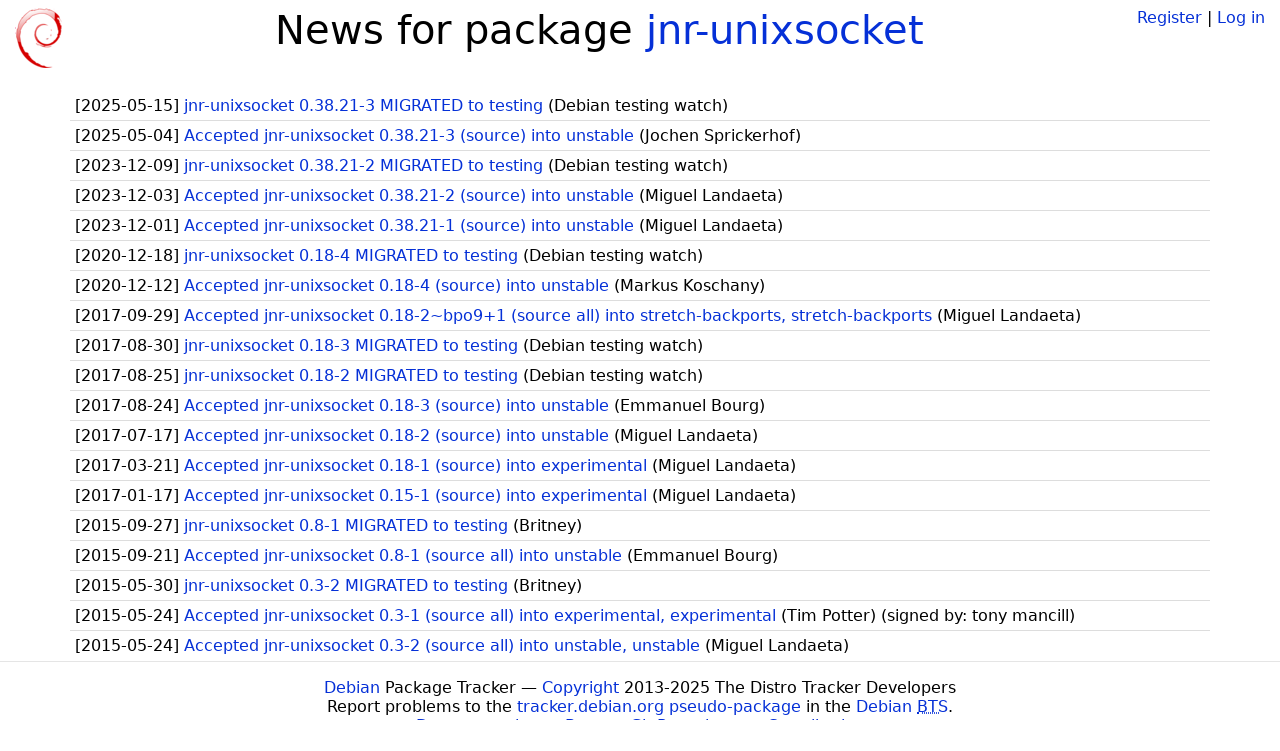

--- FILE ---
content_type: text/html; charset=utf-8
request_url: https://tracker.debian.org/pkg/jnr-unixsocket/news/
body_size: 1644
content:

<!DOCTYPE html>
<html>
    <head>
        <meta charset="utf-8">
        <title>Debian Package Tracker</title>
        <meta name="viewport" content="width=device-width, initial-scale=1, shrink-to-fit=no">
	<meta http-equiv="x-ua-compatible" content="ie=edge">
        <link href="/static/css/bootstrap.min.css" rel="stylesheet" media="screen">
        <link href="/static/css/octicons.css" rel="stylesheet" media="screen">
        <link href="/static/css/style.css" rel="stylesheet" media="screen">
        <link type="application/opensearchdescription+xml" title="Debian Package Tracker Search" rel="search" href="/search.xml"/>
        

        
        
    </head>
    <body>
        
        <header class="page-header">
            <div class="container-fluid">
                
		<div class="row">
		<div class="col-xs-12 text-xs-center">
		    <div class="pull-xs-left">
<a href="/"><img src="/static/img/logo.png" alt="Debian Package Tracker" title="Visit the main page" ></a>
</div>
		    <div class="pull-xs-right">
		    
		    
    <span><a id="account-register" href="/accounts/register/">Register</a></span>
    <span>|</span>
    <span><a id="account-login" href="/accounts/login/">Log in</a></span>


		    
		    </div>
		    
<h1 class="text-xs-center">News for package <a href="/pkg/jnr-unixsocket">jnr-unixsocket</a></h1>

		</div>
		</div>
                
            </div>
        </header>
        

	
        <div class="container">
            
<ul class="list-group list-group-flush">
    
    <li class="list-group-item">
        [<span class="news-date">2025-05-15</span>]
        <a href="/news/1646169/jnr-unixsocket-03821-3-migrated-to-testing/">
            <span class="news-title">jnr-unixsocket 0.38.21-3 MIGRATED to testing</span>
        </a>
        (<span class="news-creator">Debian testing watch</span>)
        
        
        
    </li>
    
    <li class="list-group-item">
        [<span class="news-date">2025-05-04</span>]
        <a href="/news/1643944/accepted-jnr-unixsocket-03821-3-source-into-unstable/">
            <span class="news-title">Accepted jnr-unixsocket 0.38.21-3 (source) into unstable</span>
        </a>
        (<span class="news-creator">Jochen Sprickerhof</span>)
        
        
        
    </li>
    
    <li class="list-group-item">
        [<span class="news-date">2023-12-09</span>]
        <a href="/news/1484119/jnr-unixsocket-03821-2-migrated-to-testing/">
            <span class="news-title">jnr-unixsocket 0.38.21-2 MIGRATED to testing</span>
        </a>
        (<span class="news-creator">Debian testing watch</span>)
        
        
        
    </li>
    
    <li class="list-group-item">
        [<span class="news-date">2023-12-03</span>]
        <a href="/news/1483031/accepted-jnr-unixsocket-03821-2-source-into-unstable/">
            <span class="news-title">Accepted jnr-unixsocket 0.38.21-2 (source) into unstable</span>
        </a>
        (<span class="news-creator">Miguel Landaeta</span>)
        
        
        
    </li>
    
    <li class="list-group-item">
        [<span class="news-date">2023-12-01</span>]
        <a href="/news/1482485/accepted-jnr-unixsocket-03821-1-source-into-unstable/">
            <span class="news-title">Accepted jnr-unixsocket 0.38.21-1 (source) into unstable</span>
        </a>
        (<span class="news-creator">Miguel Landaeta</span>)
        
        
        
    </li>
    
    <li class="list-group-item">
        [<span class="news-date">2020-12-18</span>]
        <a href="/news/1202939/jnr-unixsocket-018-4-migrated-to-testing/">
            <span class="news-title">jnr-unixsocket 0.18-4 MIGRATED to testing</span>
        </a>
        (<span class="news-creator">Debian testing watch</span>)
        
        
        
    </li>
    
    <li class="list-group-item">
        [<span class="news-date">2020-12-12</span>]
        <a href="/news/1201005/accepted-jnr-unixsocket-018-4-source-into-unstable/">
            <span class="news-title">Accepted jnr-unixsocket 0.18-4 (source) into unstable</span>
        </a>
        (<span class="news-creator">Markus Koschany</span>)
        
        
        
    </li>
    
    <li class="list-group-item">
        [<span class="news-date">2017-09-29</span>]
        <a href="/news/875714/accepted-jnr-unixsocket-018-2bpo91-source-all-into-stretch-backports-stretch-backports/">
            <span class="news-title">Accepted jnr-unixsocket 0.18-2~bpo9+1 (source all) into stretch-backports, stretch-backports</span>
        </a>
        (<span class="news-creator">Miguel Landaeta</span>)
        
        
        
    </li>
    
    <li class="list-group-item">
        [<span class="news-date">2017-08-30</span>]
        <a href="/news/866977/jnr-unixsocket-018-3-migrated-to-testing/">
            <span class="news-title">jnr-unixsocket 0.18-3 MIGRATED to testing</span>
        </a>
        (<span class="news-creator">Debian testing watch</span>)
        
        
        
    </li>
    
    <li class="list-group-item">
        [<span class="news-date">2017-08-25</span>]
        <a href="/news/865762/jnr-unixsocket-018-2-migrated-to-testing/">
            <span class="news-title">jnr-unixsocket 0.18-2 MIGRATED to testing</span>
        </a>
        (<span class="news-creator">Debian testing watch</span>)
        
        
        
    </li>
    
    <li class="list-group-item">
        [<span class="news-date">2017-08-24</span>]
        <a href="/news/865690/accepted-jnr-unixsocket-018-3-source-into-unstable/">
            <span class="news-title">Accepted jnr-unixsocket 0.18-3 (source) into unstable</span>
        </a>
        (<span class="news-creator">Emmanuel Bourg</span>)
        
        
        
    </li>
    
    <li class="list-group-item">
        [<span class="news-date">2017-07-17</span>]
        <a href="/news/857053/accepted-jnr-unixsocket-018-2-source-into-unstable/">
            <span class="news-title">Accepted jnr-unixsocket 0.18-2 (source) into unstable</span>
        </a>
        (<span class="news-creator">Miguel Landaeta</span>)
        
        
        
    </li>
    
    <li class="list-group-item">
        [<span class="news-date">2017-03-21</span>]
        <a href="/news/841610/accepted-jnr-unixsocket-018-1-source-into-experimental/">
            <span class="news-title">Accepted jnr-unixsocket 0.18-1 (source) into experimental</span>
        </a>
        (<span class="news-creator">Miguel Landaeta</span>)
        
        
        
    </li>
    
    <li class="list-group-item">
        [<span class="news-date">2017-01-17</span>]
        <a href="/news/833332/accepted-jnr-unixsocket-015-1-source-into-experimental/">
            <span class="news-title">Accepted jnr-unixsocket 0.15-1 (source) into experimental</span>
        </a>
        (<span class="news-creator">Miguel Landaeta</span>)
        
        
        
    </li>
    
    <li class="list-group-item">
        [<span class="news-date">2015-09-27</span>]
        <a href="/news/715860/jnr-unixsocket-08-1-migrated-to-testing/">
            <span class="news-title">jnr-unixsocket 0.8-1 MIGRATED to testing</span>
        </a>
        (<span class="news-creator">Britney</span>)
        
        
        
    </li>
    
    <li class="list-group-item">
        [<span class="news-date">2015-09-21</span>]
        <a href="/news/714687/accepted-jnr-unixsocket-08-1-source-all-into-unstable/">
            <span class="news-title">Accepted jnr-unixsocket 0.8-1 (source all) into unstable</span>
        </a>
        (<span class="news-creator">Emmanuel Bourg</span>)
        
        
        
    </li>
    
    <li class="list-group-item">
        [<span class="news-date">2015-05-30</span>]
        <a href="/news/687742/jnr-unixsocket-03-2-migrated-to-testing/">
            <span class="news-title">jnr-unixsocket 0.3-2 MIGRATED to testing</span>
        </a>
        (<span class="news-creator">Britney</span>)
        
        
        
    </li>
    
    <li class="list-group-item">
        [<span class="news-date">2015-05-24</span>]
        <a href="/news/686711/accepted-jnr-unixsocket-03-1-source-all-into-experimental-experimental/">
            <span class="news-title">Accepted jnr-unixsocket 0.3-1 (source all) into experimental, experimental</span>
        </a>
        (<span class="news-creator">Tim Potter</span>)
        
        
        <span>(signed by: </span><span class="news-signer">tony mancill</span><span>)</span>
        
        
    </li>
    
    <li class="list-group-item">
        [<span class="news-date">2015-05-24</span>]
        <a href="/news/686709/accepted-jnr-unixsocket-03-2-source-all-into-unstable-unstable/">
            <span class="news-title">Accepted jnr-unixsocket 0.3-2 (source all) into unstable, unstable</span>
        </a>
        (<span class="news-creator">Miguel Landaeta</span>)
        
        
        
    </li>
    
</ul>



        </div>
	

        <footer id="footer" class="footer">
            <hr>
            <div class="container-fluid">
                <div class="text-xs-center p-b-1">
                    
                                        <div id="footer-title"><a href="https://www.debian.org">Debian</a> Package Tracker — <a href="https://deb.li/DTAuthors">Copyright</a> 2013-2025 The Distro Tracker Developers</div>
                    <div id="footer-bugs">
			Report problems to the <a href="https://bugs.debian.org/tracker.debian.org">tracker.debian.org pseudo-package</a> in the <a href="https://bugs.debian.org">Debian <acronym title="Bug Tracking System">BTS</acronym></a>.
		    </div>
                    <div id="footer-help">
                        <a href="https://qa.pages.debian.net/distro-tracker/">Documentation</a> —
                        <a href="https://salsa.debian.org/qa/distro-tracker/issues">Bugs</a> —
                        <a href="https://salsa.debian.org/qa/distro-tracker">Git Repository</a> —
                        <a href="https://qa.pages.debian.net/distro-tracker/contributing.html">Contributing</a>
                    </div>

                    
                </div>
            </div>
        </footer>

        <script src="/static/js/jquery.min.js"></script>
        <script src="/static/js/jquery.cookie.js"></script>
        <script src="/static/js/tether.min.js"></script>
        <script src="/static/js/popper.min.js"></script>
        <script src="/static/js/bootstrap.min.js"></script>
        <script src="/static/js/typeahead.bundle.min.js"></script>
        <script src="/static/js/main.js"></script>
        
    </body>
</html>
